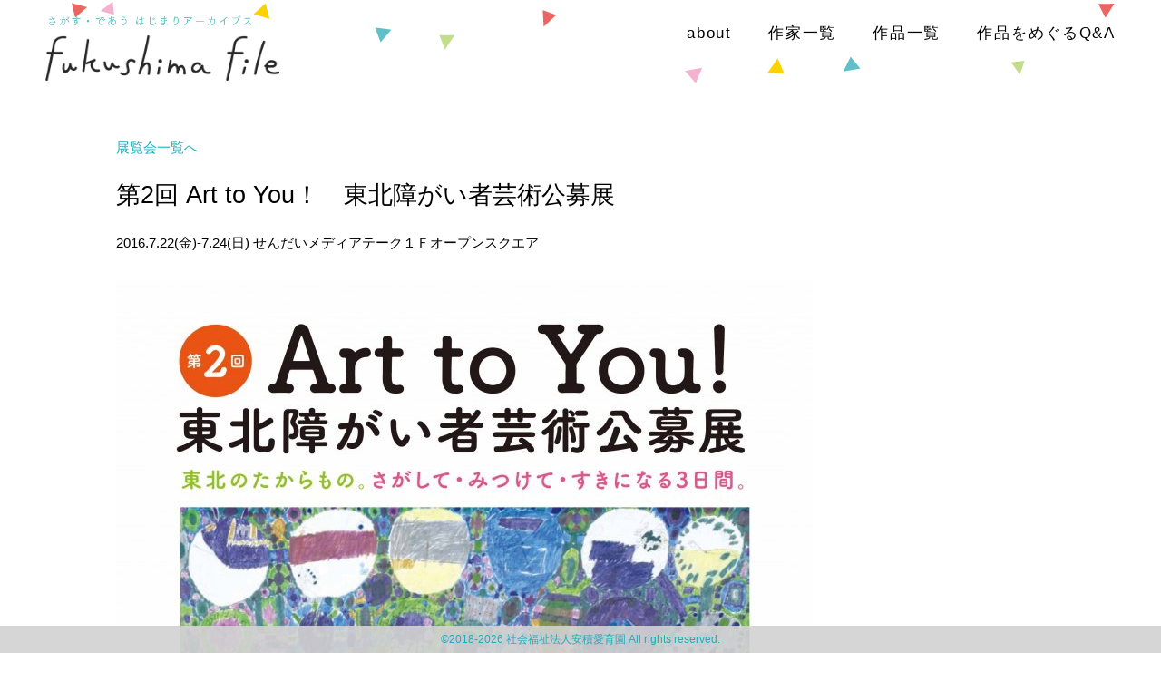

--- FILE ---
content_type: text/html; charset=UTF-8
request_url: https://fukushima.hajimari-archives.com/archives/exhibitions/art-to-you2016
body_size: 6285
content:
<!DOCTYPE html>
<html lang="ja">
<head>
    <!-- Global site tag (gtag.js) - Google Analytics -->
    <script async src="https://www.googletagmanager.com/gtag/js?id=UA-439113-26"></script>
    <script>
      window.dataLayer = window.dataLayer || [];

      function gtag() {
        dataLayer.push(arguments);
      }

      gtag('js', new Date());
      gtag('config', 'UA-439113-26');
    </script>

    <meta charset="UTF-8"/>
    <meta name="viewport" content="width=device-width"/>

    <link rel="shortcut icon" href="/fksm_favicons/favicon.ico">
    <link rel="apple-touch-icon" sizes="57x57" href="/fksm_favicons/apple-icon-57x57.png">
    <link rel="apple-touch-icon" sizes="60x60" href="/fksm_favicons/apple-icon-60x60.png">
    <link rel="apple-touch-icon" sizes="72x72" href="/fksm_favicons/apple-icon-72x72.png">
    <link rel="apple-touch-icon" sizes="76x76" href="/fksm_favicons/apple-icon-76x76.png">
    <link rel="apple-touch-icon" sizes="114x114" href="/fksm_favicons/apple-icon-114x114.png">
    <link rel="apple-touch-icon" sizes="120x120" href="/fksm_favicons/apple-icon-120x120.png">
    <link rel="apple-touch-icon" sizes="144x144" href="/fksm_favicons/apple-icon-144x144.png">
    <link rel="apple-touch-icon" sizes="152x152" href="/fksm_favicons/apple-icon-152x152.png">
    <link rel="apple-touch-icon" sizes="180x180" href="/fksm_favicons/apple-icon-180x180.png">
    <link rel="icon" type="image/png" sizes="192x192" href="/fksm_favicons/android-icon-192x192.png">
    <link rel="icon" type="image/png" sizes="32x32" href="/fksm_favicons/favicon-32x32.png">
    <link rel="icon" type="image/png" sizes="96x96" href="/fksm_favicons/favicon-96x96.png">
    <link rel="icon" type="image/png" sizes="16x16" href="/fksm_favicons/favicon-16x16.png">
    <link rel="manifest" href="/fksm_favicons/manifest.json">
    <meta name="msapplication-TileColor" content="#ffffff">
    <meta name="msapplication-TileImage" content="/fksm_favicons/ms-icon-144x144.png">
    <meta name="theme-color" content="#ffffff">
    <meta name="keywords" content="fukushima file, fukushimafile, ふくしま, 福島, はじまりアーカイブス, archives, はじまりの美術館">
  <title>第2回 Art to You！　東北障がい者芸術公募展 &#8211; fukushima file &#8211; はじまりアーカイブス</title>
<meta name='robots' content='max-image-preview:large' />
<link rel="alternate" title="oEmbed (JSON)" type="application/json+oembed" href="https://fukushima.hajimari-archives.com/wp-json/oembed/1.0/embed?url=https%3A%2F%2Ffukushima.hajimari-archives.com%2Farchives%2Fexhibitions%2Fart-to-you2016" />
<link rel="alternate" title="oEmbed (XML)" type="text/xml+oembed" href="https://fukushima.hajimari-archives.com/wp-json/oembed/1.0/embed?url=https%3A%2F%2Ffukushima.hajimari-archives.com%2Farchives%2Fexhibitions%2Fart-to-you2016&#038;format=xml" />
<style id='wp-img-auto-sizes-contain-inline-css' type='text/css'>
img:is([sizes=auto i],[sizes^="auto," i]){contain-intrinsic-size:3000px 1500px}
/*# sourceURL=wp-img-auto-sizes-contain-inline-css */
</style>
<style id='wp-block-library-inline-css' type='text/css'>
:root{--wp-block-synced-color:#7a00df;--wp-block-synced-color--rgb:122,0,223;--wp-bound-block-color:var(--wp-block-synced-color);--wp-editor-canvas-background:#ddd;--wp-admin-theme-color:#007cba;--wp-admin-theme-color--rgb:0,124,186;--wp-admin-theme-color-darker-10:#006ba1;--wp-admin-theme-color-darker-10--rgb:0,107,160.5;--wp-admin-theme-color-darker-20:#005a87;--wp-admin-theme-color-darker-20--rgb:0,90,135;--wp-admin-border-width-focus:2px}@media (min-resolution:192dpi){:root{--wp-admin-border-width-focus:1.5px}}.wp-element-button{cursor:pointer}:root .has-very-light-gray-background-color{background-color:#eee}:root .has-very-dark-gray-background-color{background-color:#313131}:root .has-very-light-gray-color{color:#eee}:root .has-very-dark-gray-color{color:#313131}:root .has-vivid-green-cyan-to-vivid-cyan-blue-gradient-background{background:linear-gradient(135deg,#00d084,#0693e3)}:root .has-purple-crush-gradient-background{background:linear-gradient(135deg,#34e2e4,#4721fb 50%,#ab1dfe)}:root .has-hazy-dawn-gradient-background{background:linear-gradient(135deg,#faaca8,#dad0ec)}:root .has-subdued-olive-gradient-background{background:linear-gradient(135deg,#fafae1,#67a671)}:root .has-atomic-cream-gradient-background{background:linear-gradient(135deg,#fdd79a,#004a59)}:root .has-nightshade-gradient-background{background:linear-gradient(135deg,#330968,#31cdcf)}:root .has-midnight-gradient-background{background:linear-gradient(135deg,#020381,#2874fc)}:root{--wp--preset--font-size--normal:16px;--wp--preset--font-size--huge:42px}.has-regular-font-size{font-size:1em}.has-larger-font-size{font-size:2.625em}.has-normal-font-size{font-size:var(--wp--preset--font-size--normal)}.has-huge-font-size{font-size:var(--wp--preset--font-size--huge)}.has-text-align-center{text-align:center}.has-text-align-left{text-align:left}.has-text-align-right{text-align:right}.has-fit-text{white-space:nowrap!important}#end-resizable-editor-section{display:none}.aligncenter{clear:both}.items-justified-left{justify-content:flex-start}.items-justified-center{justify-content:center}.items-justified-right{justify-content:flex-end}.items-justified-space-between{justify-content:space-between}.screen-reader-text{border:0;clip-path:inset(50%);height:1px;margin:-1px;overflow:hidden;padding:0;position:absolute;width:1px;word-wrap:normal!important}.screen-reader-text:focus{background-color:#ddd;clip-path:none;color:#444;display:block;font-size:1em;height:auto;left:5px;line-height:normal;padding:15px 23px 14px;text-decoration:none;top:5px;width:auto;z-index:100000}html :where(.has-border-color){border-style:solid}html :where([style*=border-top-color]){border-top-style:solid}html :where([style*=border-right-color]){border-right-style:solid}html :where([style*=border-bottom-color]){border-bottom-style:solid}html :where([style*=border-left-color]){border-left-style:solid}html :where([style*=border-width]){border-style:solid}html :where([style*=border-top-width]){border-top-style:solid}html :where([style*=border-right-width]){border-right-style:solid}html :where([style*=border-bottom-width]){border-bottom-style:solid}html :where([style*=border-left-width]){border-left-style:solid}html :where(img[class*=wp-image-]){height:auto;max-width:100%}:where(figure){margin:0 0 1em}html :where(.is-position-sticky){--wp-admin--admin-bar--position-offset:var(--wp-admin--admin-bar--height,0px)}@media screen and (max-width:600px){html :where(.is-position-sticky){--wp-admin--admin-bar--position-offset:0px}}

/*# sourceURL=wp-block-library-inline-css */
</style><style id='global-styles-inline-css' type='text/css'>
:root{--wp--preset--aspect-ratio--square: 1;--wp--preset--aspect-ratio--4-3: 4/3;--wp--preset--aspect-ratio--3-4: 3/4;--wp--preset--aspect-ratio--3-2: 3/2;--wp--preset--aspect-ratio--2-3: 2/3;--wp--preset--aspect-ratio--16-9: 16/9;--wp--preset--aspect-ratio--9-16: 9/16;--wp--preset--color--black: #000000;--wp--preset--color--cyan-bluish-gray: #abb8c3;--wp--preset--color--white: #ffffff;--wp--preset--color--pale-pink: #f78da7;--wp--preset--color--vivid-red: #cf2e2e;--wp--preset--color--luminous-vivid-orange: #ff6900;--wp--preset--color--luminous-vivid-amber: #fcb900;--wp--preset--color--light-green-cyan: #7bdcb5;--wp--preset--color--vivid-green-cyan: #00d084;--wp--preset--color--pale-cyan-blue: #8ed1fc;--wp--preset--color--vivid-cyan-blue: #0693e3;--wp--preset--color--vivid-purple: #9b51e0;--wp--preset--gradient--vivid-cyan-blue-to-vivid-purple: linear-gradient(135deg,rgb(6,147,227) 0%,rgb(155,81,224) 100%);--wp--preset--gradient--light-green-cyan-to-vivid-green-cyan: linear-gradient(135deg,rgb(122,220,180) 0%,rgb(0,208,130) 100%);--wp--preset--gradient--luminous-vivid-amber-to-luminous-vivid-orange: linear-gradient(135deg,rgb(252,185,0) 0%,rgb(255,105,0) 100%);--wp--preset--gradient--luminous-vivid-orange-to-vivid-red: linear-gradient(135deg,rgb(255,105,0) 0%,rgb(207,46,46) 100%);--wp--preset--gradient--very-light-gray-to-cyan-bluish-gray: linear-gradient(135deg,rgb(238,238,238) 0%,rgb(169,184,195) 100%);--wp--preset--gradient--cool-to-warm-spectrum: linear-gradient(135deg,rgb(74,234,220) 0%,rgb(151,120,209) 20%,rgb(207,42,186) 40%,rgb(238,44,130) 60%,rgb(251,105,98) 80%,rgb(254,248,76) 100%);--wp--preset--gradient--blush-light-purple: linear-gradient(135deg,rgb(255,206,236) 0%,rgb(152,150,240) 100%);--wp--preset--gradient--blush-bordeaux: linear-gradient(135deg,rgb(254,205,165) 0%,rgb(254,45,45) 50%,rgb(107,0,62) 100%);--wp--preset--gradient--luminous-dusk: linear-gradient(135deg,rgb(255,203,112) 0%,rgb(199,81,192) 50%,rgb(65,88,208) 100%);--wp--preset--gradient--pale-ocean: linear-gradient(135deg,rgb(255,245,203) 0%,rgb(182,227,212) 50%,rgb(51,167,181) 100%);--wp--preset--gradient--electric-grass: linear-gradient(135deg,rgb(202,248,128) 0%,rgb(113,206,126) 100%);--wp--preset--gradient--midnight: linear-gradient(135deg,rgb(2,3,129) 0%,rgb(40,116,252) 100%);--wp--preset--font-size--small: 13px;--wp--preset--font-size--medium: 20px;--wp--preset--font-size--large: 36px;--wp--preset--font-size--x-large: 42px;--wp--preset--spacing--20: 0.44rem;--wp--preset--spacing--30: 0.67rem;--wp--preset--spacing--40: 1rem;--wp--preset--spacing--50: 1.5rem;--wp--preset--spacing--60: 2.25rem;--wp--preset--spacing--70: 3.38rem;--wp--preset--spacing--80: 5.06rem;--wp--preset--shadow--natural: 6px 6px 9px rgba(0, 0, 0, 0.2);--wp--preset--shadow--deep: 12px 12px 50px rgba(0, 0, 0, 0.4);--wp--preset--shadow--sharp: 6px 6px 0px rgba(0, 0, 0, 0.2);--wp--preset--shadow--outlined: 6px 6px 0px -3px rgb(255, 255, 255), 6px 6px rgb(0, 0, 0);--wp--preset--shadow--crisp: 6px 6px 0px rgb(0, 0, 0);}:where(.is-layout-flex){gap: 0.5em;}:where(.is-layout-grid){gap: 0.5em;}body .is-layout-flex{display: flex;}.is-layout-flex{flex-wrap: wrap;align-items: center;}.is-layout-flex > :is(*, div){margin: 0;}body .is-layout-grid{display: grid;}.is-layout-grid > :is(*, div){margin: 0;}:where(.wp-block-columns.is-layout-flex){gap: 2em;}:where(.wp-block-columns.is-layout-grid){gap: 2em;}:where(.wp-block-post-template.is-layout-flex){gap: 1.25em;}:where(.wp-block-post-template.is-layout-grid){gap: 1.25em;}.has-black-color{color: var(--wp--preset--color--black) !important;}.has-cyan-bluish-gray-color{color: var(--wp--preset--color--cyan-bluish-gray) !important;}.has-white-color{color: var(--wp--preset--color--white) !important;}.has-pale-pink-color{color: var(--wp--preset--color--pale-pink) !important;}.has-vivid-red-color{color: var(--wp--preset--color--vivid-red) !important;}.has-luminous-vivid-orange-color{color: var(--wp--preset--color--luminous-vivid-orange) !important;}.has-luminous-vivid-amber-color{color: var(--wp--preset--color--luminous-vivid-amber) !important;}.has-light-green-cyan-color{color: var(--wp--preset--color--light-green-cyan) !important;}.has-vivid-green-cyan-color{color: var(--wp--preset--color--vivid-green-cyan) !important;}.has-pale-cyan-blue-color{color: var(--wp--preset--color--pale-cyan-blue) !important;}.has-vivid-cyan-blue-color{color: var(--wp--preset--color--vivid-cyan-blue) !important;}.has-vivid-purple-color{color: var(--wp--preset--color--vivid-purple) !important;}.has-black-background-color{background-color: var(--wp--preset--color--black) !important;}.has-cyan-bluish-gray-background-color{background-color: var(--wp--preset--color--cyan-bluish-gray) !important;}.has-white-background-color{background-color: var(--wp--preset--color--white) !important;}.has-pale-pink-background-color{background-color: var(--wp--preset--color--pale-pink) !important;}.has-vivid-red-background-color{background-color: var(--wp--preset--color--vivid-red) !important;}.has-luminous-vivid-orange-background-color{background-color: var(--wp--preset--color--luminous-vivid-orange) !important;}.has-luminous-vivid-amber-background-color{background-color: var(--wp--preset--color--luminous-vivid-amber) !important;}.has-light-green-cyan-background-color{background-color: var(--wp--preset--color--light-green-cyan) !important;}.has-vivid-green-cyan-background-color{background-color: var(--wp--preset--color--vivid-green-cyan) !important;}.has-pale-cyan-blue-background-color{background-color: var(--wp--preset--color--pale-cyan-blue) !important;}.has-vivid-cyan-blue-background-color{background-color: var(--wp--preset--color--vivid-cyan-blue) !important;}.has-vivid-purple-background-color{background-color: var(--wp--preset--color--vivid-purple) !important;}.has-black-border-color{border-color: var(--wp--preset--color--black) !important;}.has-cyan-bluish-gray-border-color{border-color: var(--wp--preset--color--cyan-bluish-gray) !important;}.has-white-border-color{border-color: var(--wp--preset--color--white) !important;}.has-pale-pink-border-color{border-color: var(--wp--preset--color--pale-pink) !important;}.has-vivid-red-border-color{border-color: var(--wp--preset--color--vivid-red) !important;}.has-luminous-vivid-orange-border-color{border-color: var(--wp--preset--color--luminous-vivid-orange) !important;}.has-luminous-vivid-amber-border-color{border-color: var(--wp--preset--color--luminous-vivid-amber) !important;}.has-light-green-cyan-border-color{border-color: var(--wp--preset--color--light-green-cyan) !important;}.has-vivid-green-cyan-border-color{border-color: var(--wp--preset--color--vivid-green-cyan) !important;}.has-pale-cyan-blue-border-color{border-color: var(--wp--preset--color--pale-cyan-blue) !important;}.has-vivid-cyan-blue-border-color{border-color: var(--wp--preset--color--vivid-cyan-blue) !important;}.has-vivid-purple-border-color{border-color: var(--wp--preset--color--vivid-purple) !important;}.has-vivid-cyan-blue-to-vivid-purple-gradient-background{background: var(--wp--preset--gradient--vivid-cyan-blue-to-vivid-purple) !important;}.has-light-green-cyan-to-vivid-green-cyan-gradient-background{background: var(--wp--preset--gradient--light-green-cyan-to-vivid-green-cyan) !important;}.has-luminous-vivid-amber-to-luminous-vivid-orange-gradient-background{background: var(--wp--preset--gradient--luminous-vivid-amber-to-luminous-vivid-orange) !important;}.has-luminous-vivid-orange-to-vivid-red-gradient-background{background: var(--wp--preset--gradient--luminous-vivid-orange-to-vivid-red) !important;}.has-very-light-gray-to-cyan-bluish-gray-gradient-background{background: var(--wp--preset--gradient--very-light-gray-to-cyan-bluish-gray) !important;}.has-cool-to-warm-spectrum-gradient-background{background: var(--wp--preset--gradient--cool-to-warm-spectrum) !important;}.has-blush-light-purple-gradient-background{background: var(--wp--preset--gradient--blush-light-purple) !important;}.has-blush-bordeaux-gradient-background{background: var(--wp--preset--gradient--blush-bordeaux) !important;}.has-luminous-dusk-gradient-background{background: var(--wp--preset--gradient--luminous-dusk) !important;}.has-pale-ocean-gradient-background{background: var(--wp--preset--gradient--pale-ocean) !important;}.has-electric-grass-gradient-background{background: var(--wp--preset--gradient--electric-grass) !important;}.has-midnight-gradient-background{background: var(--wp--preset--gradient--midnight) !important;}.has-small-font-size{font-size: var(--wp--preset--font-size--small) !important;}.has-medium-font-size{font-size: var(--wp--preset--font-size--medium) !important;}.has-large-font-size{font-size: var(--wp--preset--font-size--large) !important;}.has-x-large-font-size{font-size: var(--wp--preset--font-size--x-large) !important;}
/*# sourceURL=global-styles-inline-css */
</style>

<style id='classic-theme-styles-inline-css' type='text/css'>
/*! This file is auto-generated */
.wp-block-button__link{color:#fff;background-color:#32373c;border-radius:9999px;box-shadow:none;text-decoration:none;padding:calc(.667em + 2px) calc(1.333em + 2px);font-size:1.125em}.wp-block-file__button{background:#32373c;color:#fff;text-decoration:none}
/*# sourceURL=/wp-includes/css/classic-themes.min.css */
</style>
<link rel='stylesheet' id='fksm-normalize-pure-css' href='https://fukushima.hajimari-archives.com/wp-content/themes/hajimari_archives/css/pure-min.css?ver=6.9' type='text/css' media='all' />
<link rel='stylesheet' id='fksm-style-css' href='https://fukushima.hajimari-archives.com/wp-content/themes/hajimari_archives/style-f.min.css?ver=1568082166' type='text/css' media='all' />
<script type="text/javascript" src="https://fukushima.hajimari-archives.com/wp-content/themes/hajimari_archives/js/jquery-3.2.1.min.js?ver=3.2.1" id="jquery-js"></script>
<script type="text/javascript" src="https://fukushima.hajimari-archives.com/wp-content/themes/hajimari_archives/js/easing.min.js?ver=1.4.1" id="jquery-easing-js"></script>
<script type="text/javascript" src="https://fukushima.hajimari-archives.com/wp-content/themes/hajimari_archives/js/imagesloaded-4.1.4/imagesloaded.pkgd.min.js?ver=4.1.4" id="hjmr-imagesloaded-js-js"></script>
<script type="text/javascript" id="common_pubfksm-js-extra">
/* <![CDATA[ */
var FKSM_CONST = {"AJAX_URL":"https://fukushima.hajimari-archives.com/wp-admin/admin-ajax.php","FKSM_WEBSITE":"https://fukushima.hajimari-archives.com/","FKSM_BASE_URL":"https://fukushima.hajimari-archives.com/wp-content/themes/hajimari_archives"};
//# sourceURL=common_pubfksm-js-extra
/* ]]> */
</script>
<script type="text/javascript" src="https://fukushima.hajimari-archives.com/wp-content/themes/hajimari_archives/js/common_pubfksm.min.js?ver=1568082097" id="common_pubfksm-js"></script>
<link rel="https://api.w.org/" href="https://fukushima.hajimari-archives.com/wp-json/" /><link rel="canonical" href="https://fukushima.hajimari-archives.com/archives/exhibitions/art-to-you2016" />
<script type="text/javascript">
	window._se_plugin_version = '8.1.9';
</script>
<meta name="description" content="" />
<meta property="og:title" content="第2回 Art to You！　東北障がい者芸術公募展" />
<meta property="og:description" content="" />
<meta property="og:type" content="article" />
<meta property="og:url" content="https://fukushima.hajimari-archives.com/archives/exhibitions/art-to-you2016" />
<meta property="og:image" content="https://fukushima.hajimari-archives.com/wp-content/themes/hajimari_archives/assets_f/ogp_default.png" />
<meta property="og:site_name" content="fukushima file &#8211; はじまりアーカイブス" />
<meta name="twitter:card" content="summary_large_image" />
<meta property="og:locale" content="ja_JP" />
</head>

<body class="wp-singular exhibitions-template-default single single-exhibitions postid-3989 wp-theme-hajimari_archives public">

<header>
  <div id="title_logo_area">
  <canvas id="header_canvas"></canvas>
  <h1><span></span><a href="https://fukushima.hajimari-archives.com/">fukushima file &#8211; はじまりアーカイブス &#8211; 福島県内で、なんだかきになる表現をしている障がいのある方や、その方たちがしている表現や作品を記録・保存し、公開しているデジタルアーカイブサイト。fukushimafile</a>
  </h1>
  <p id="menu_icon" class="hidden close"><span class="open"></span><span class="close"></span></p>
</div>

<ul id="header_menu">
  <li class="about"><span></span><a href="https://fukushima.hajimari-archives.com/about/">about</a></li>
  <li class="artists"><span></span><a href="https://fukushima.hajimari-archives.com/#artists_list_anc">作家一覧</a></li>
  <li class="works"><span></span><a href="https://fukushima.hajimari-archives.com/archives/works/">作品一覧</a></li>
  <li class="hints"><span></span><a href="https://fukushima.hajimari-archives.com/archives-hints">作品をめぐるQ&A</a></li>
</ul>
</header>

<div id="fksm-content" class="site-content">
  <p class="backward_link_btn"><a href="/archives/exhibitions">展覧会一覧へ</a></p>

  <h2>第2回 Art to You！　東北障がい者芸術公募展</h2>
  <p class="term_venue"><span>2016.7.22(金)-7.24(日)</span> せんだいメディアテーク１Ｆオープンスクエア</p>

  <div class="clearfix basics">
    <p class="thumb"><img src="https://fukushima.hajimari-archives.com/wp-content/uploads/2018/03/art-to-you2-768x1088.jpg" alt="flyer image"/></p>
    <div class="info">
              <h3>趣旨文</h3>
        <p class="hjmr_exhibition_outline">第2回Art to You！東北障がい者芸術公募展は、7月22日（金）～24日（日）の3日間、せんだいメディアテーク１Ｆオープンスクエアにおいて開催いたしました。<br />
3日間を通して3,225人の方々にご来場を賜り、東北各地から集まった作品をご覧いただきました。<br />
展示された作品は、出展申し込みをいただきました840点の作品の中から、第1次審査で5人の審査員により選考された入選作品145点です。<br />
<br />
また、その中から、第2次審査により入賞作品15点（大賞1点・優秀賞5点・企業賞9点）が選考され、7月23日（土）に表彰式が執り行われました。<br />
最終日の7月24日（日）には、一般入場者からのアンケートにより投票数が一番多かった作品に、オーディエンス賞　仙台市長賞が授与されました。<br />
公募展開催期間中には、村井宮城県知事、奥山仙台市長にご来場いただき、本公募展への力強いご後援のお言葉を賜りました。<br />
<br />
あらためて、出展して下さいました皆さま、ご来場いただきました皆さまに心より感謝申し上げますとともに、ご支援を賜りました皆さまに厚く御礼申し上げます。<br />
最後に、Art to You！東北障がい者芸術公募展は、来年も継続し開催いたします。皆さまのご参加・ご協力・ご支援を賜りますよう、衷心よりお願い申します。<br />
<br />
一般社団法人　東北障がい者芸術支援機構<br />
代表理事　　須佐　尚康</p>
      
      
              <h3>開催概要</h3>
        <p class="hjmr_exhibition_organizer">主催：一般社団法人 東北障がい者芸術支援機構</p>
      
              <h4>展覧会情報URL</h4>
        <p class="hjmr_exhibition_url"><a href="http://www.art2you.org/art2you/art2you-index.html">http://www.art2you.org/art2you/art2you-index.html</a></p>
          </div>
  </div>

  </div><!-- #content -->

<footer id="fksm-colophon" class="site-footer">
  <div class="wrap">
    <div class="wrap_inner">
      <p>©2018-2026 社会福祉法人安積愛育園 All rights reserved.</p>
    </div><!-- .wrap_inner -->
  </div><!-- .wrap -->
</footer><!-- #colophon -->

<script type="speculationrules">
{"prefetch":[{"source":"document","where":{"and":[{"href_matches":"/*"},{"not":{"href_matches":["/wp-*.php","/wp-admin/*","/wp-content/uploads/*","/wp-content/*","/wp-content/plugins/*","/wp-content/themes/hajimari_archives/*","/*\\?(.+)"]}},{"not":{"selector_matches":"a[rel~=\"nofollow\"]"}},{"not":{"selector_matches":".no-prefetch, .no-prefetch a"}}]},"eagerness":"conservative"}]}
</script>

</body>
</html>

<!--
Performance optimized by W3 Total Cache. Learn more: https://www.boldgrid.com/w3-total-cache/

オブジェクトキャッシュ 13/162 オブジェクトが disk を使用中
Page Caching using memcached 

Served from: fukushima.hajimari-archives.com @ 2026-02-03 17:43:49 by W3 Total Cache
-->

--- FILE ---
content_type: text/css
request_url: https://fukushima.hajimari-archives.com/wp-content/themes/hajimari_archives/style-f.min.css?ver=1568082166
body_size: 7612
content:
@charset "UTF-8";html{font-size:1.2rem}body{font-family:Helvetica,Arial,"游ゴシック Medium","游ゴシック体","Yu Gothic Medium",YuGothic,"ヒラギノ角ゴ ProN","Hiragino Kaku Gothic ProN","メイリオ",Meiryo,sans-serif;font-weight:normal;color:#000;background-color:#fff}body.fixed{position:fixed !important}html,body{width:100%;min-height:100%;overflow-x:hidden}p,dd,dt{line-height:1.7;text-align:justify;text-justify:inter-ideograph;font-size:.9rem}a{color:#1eadba;text-decoration:none}a:hover{text-decoration:underline}.link_thumb{cursor:pointer}hr{margin:3rem 0;border-top:1px solid #1eadba}h2{font-size:1.58rem;font-weight:normal}h3{font-size:1.32rem;font-weight:normal;color:#1eadba}div#title_logo_area{position:fixed;z-index:5000;top:0;left:0;right:0}div#title_logo_area h1{position:relative;display:inline-block;margin:1rem 4rem .5rem 3rem;width:15.45064378rem;height:3.975rem}body.home div#title_logo_area h1{width:18.02575107rem;height:4.475rem}div#title_logo_area h1 span{position:relative;display:block;width:13.28536585rem;height:.65rem;background-image:url('assets_f/title_logo_sub_838x41.png');background-size:contain;background-repeat:no-repeat;margin:0 0 .65rem .2rem}body.home div#title_logo_area h1 span{width:15.65440253rem;height:.76590752rem;margin:0 0 .76590752rem .2rem}div#title_logo_area h1 a{display:block;width:15.45064378rem;height:3rem;font-size:.1rem;text-indent:-154.50643777rem;background-image:url('assets_f/title_logo_1200x233.png');background-size:contain;background-repeat:no-repeat;filter:drop-shadow(0 0 .4rem #fff);cursor:pointer}body.home div#title_logo_area h1 a{width:18.02575107rem;height:3.5rem;text-indent:-180.25751073rem}#header_canvas{position:absolute;z-index:-1;top:0;left:0;right:0;bottom:0}ul#header_menu{position:fixed;z-index:5010;top:1.15rem;right:2.5rem;margin:0;padding:.6rem .5rem .4rem 0;list-style:none;text-align:right;background-color:rgba(255,255,255,0.9)}ul#header_menu li{display:inline-block;margin:0 0 0 1.2rem;font-size:1rem}ul#header_menu li a{color:#000;line-height:1;vertical-align:top;padding-bottom:.1rem;letter-spacing:.1rem;border-bottom:1px solid #fff}ul#header_menu li.cur a,ul#header_menu li.hover a,ul#header_menu li a:hover{color:#1eadba;text-decoration:none;border-bottom:1px solid #ccc}ul#header_menu li span{display:inline-block;width:.61rem;height:.9rem;margin-right:.3rem}ul#header_menu li.cur span,ul#header_menu li:hover span{background-repeat:no-repeat;background-size:contain;background-image:url('assets_f/menu_ar_122.svg');background-position:center}#fksm-content{position:relative;box-sizing:border-box;padding:8rem 0 4rem;width:80%;min-width:calc(1000px - 3rem * 2);margin:0 auto}#workview_bg{display:none;position:fixed;z-index:6000;top:0;right:0;bottom:0;left:0;overflow:auto}#workview_bg .container{position:relative;width:100%;height:100%;margin:0;padding:0;background-color:#fff}#workview_bg .loader_bg{position:fixed;top:0;left:0;right:0;bottom:0;display:flex;justify-content:center;align-items:center}#workview_bg .loader_bg.off{display:none}#workview_bg .loader_bg .loader{pointer-events:none;position:relative;width:4rem;height:4rem;border-radius:50%;border:1rem solid #ddd;border-right-color:transparent;-webkit-animation:spin 1s infinite linear;-moz-animation:spin 1s infinite linear;-ms-animation:spin 1s infinite linear}@-webkit-keyframes spin{0{-webkit-transform:rotate(0);opacity:1}50%{-webkit-transform:rotate(180deg);opacity:1}100%{-webkit-transform:rotate(360deg);opacity:1}}@-moz-keyframes spin{0{-moz-transform:rotate(0);opacity:1}50%{-moz-transform:rotate(180deg);opacity:1}100%{-moz-transform:rotate(360deg);opacity:1}}@-ms-keyframes spin{0{-ms-transform:rotate(0);opacity:1}50%{-ms-transform:rotate(180deg);opacity:1}100%{-ms-transform:rotate(360deg);opacity:1}}#workview_bg header{display:-webkit-flex;display:flex;-webkit-justify-content:space-between;justify-content:space-between;border-bottom:1px solid #aaa;box-sizing:border-box;height:3.75rem}#workview_bg header div{padding:1rem 1rem 0}#workview_bg header div.left.off{-moz-opacity:0;-khtml-opacity:0;-webkit-opacity:0;opacity:0;-ms-filter:alpha(opacity=0);filter:alpha(opacity=0)}#workview_bg header span{color:#9f9fa0;vertical-align:middle;background-size:contain;display:inline-block;font-size:.8rem}#workview_bg header span:hover{filter:saturate(0)}#workview_bg header span.prev{background-image:url('assets_f/wv_left.svg');width:1.55rem;height:1.68rem;cursor:pointer}#workview_bg header span.next{background-image:url('assets_f/wv_right.svg');width:1.55rem;height:1.68rem;cursor:pointer}#workview_bg header span.close{background-image:url('assets_f/wv_close.svg');width:1.52rem;height:1.52rem;cursor:pointer}#workview_bg div.series_works_container{box-sizing:border-box;margin:0;padding:0;width:calc(100vw - 22rem);height:calc(100vh - 3.75rem);position:absolute;right:0;bottom:0;overflow:auto}#workview_bg ul.series_works{list-style:none;box-sizing:border-box;margin:2rem 0;padding:0 3rem 0 4.4rem;width:100%;position:relative;column-count:4;column-gap:0}#workview_bg ul.series_works li{box-sizing:border-box;position:relative;padding:0 1.4rem 1.4rem 0;margin:0;-webkit-column-break-inside:avoid;page-break-inside:avoid;break-inside:avoid}#workview_bg ul.series_works li img{max-width:100%;cursor:pointer;margin:0 auto;display:block;-webkit-border-radius:.8125rem;-moz-border-radius:.8125rem;border-radius:.8125rem;-webkit-box-shadow:.3rem .3rem .8rem rgba(0,0,0,0.2);-moz-box-shadow:.3rem .3rem .8rem rgba(0,0,0,0.2);box-shadow:.3rem .3rem .8rem rgba(0,0,0,0.2)}#workview_bg ul.slick_slider{box-sizing:border-box;margin:0;padding:1rem 3rem 2rem;width:calc(100vw - 22rem);height:calc(100vh - 3.75rem);position:absolute;right:0;bottom:0}#workview_bg ul.slick_slider .slick-prev{left:.4rem;background-image:url('assets_f/wv_slick_prev.svg');background-size:contain;background-repeat:no-repeat;background-position:left center}#workview_bg ul.slick_slider .slick-next{right:.4rem;background-image:url('assets_f/wv_slick_next.svg');background-size:contain;background-repeat:no-repeat;background-position:right center}#workview_bg ul.slick_slider .slick-prev,#workview_bg ul.slick_slider .slick-next{width:3rem;height:3rem}#workview_bg ul.slick_slider .slick-prev:before,#workview_bg ul.slick_slider .slick-next:before{content:none;display:none}#workview_bg ul.slick_slider .slick-prev:hover,#workview_bg ul.slick_slider .slick-next:hover{filter:saturate(0)}#workview_bg ul.slick_slider .slick-dots{bottom:0;position:relative}#workview_bg ul.slick_slider li{margin:0;padding:0}#workview_bg ul.slick_slider li img{max-width:100%;max-height:100%;margin:0 auto;cursor:pointer}#workview_bg p.single_img{box-sizing:border-box;margin:0;padding:1rem;width:calc(100vw - 22rem);height:calc(100vh - 3.75rem);position:absolute;right:0;bottom:0}#workview_bg p.single_img img{object-fit:contain;object-position:center center;font-family:'object-fit: contain;';width:100%;height:100%}#workview_bg .wv_content_container{box-sizing:border-box;padding:1rem 1rem 3rem 2rem;width:22rem;height:calc(100vh - 4rem);position:absolute;left:0;bottom:0;overflow:auto}#workview_bg .wv_content_container div.work_info{margin:0;width:100%;position:relative}#workview_bg .wv_content_container div.work_info p.work_no{margin:0;font-size:1.0625rem}#workview_bg .wv_content_container div.work_info h2{font-size:1.5rem;font-weight:500;margin:.4rem 0 .2rem}#workview_bg .wv_content_container div.work_info p.subinfo{font-size:1rem;color:#7d7d7d;margin:0;line-height:1.2}#workview_bg .wv_content_container div.work_info h4{margin:1rem 0 .2rem}#workview_bg .wv_content_container div.work_info p.awards{margin:.2rem 0 0}#workview_bg .wv_content_container div.work_info h3.artist_title{font-size:1.5rem;margin:2rem 0 0;line-height:1;font-weight:normal}#workview_bg .wv_content_container div.work_info h3.artist_title a{color:#070722}#workview_bg .wv_content_container div.work_info p.title_alphabet_wv{font-size:.875rem;margin:0;font-weight:normal}#workview_bg .wv_content_container div.work_info p.title_alphabet_wv a{color:#070722}#workview_bg .wv_content_container div.work_info .artist_trans_img{max-width:60%;margin:1rem 0;position:relative}#workview_bg .wv_content_container div.work_info .artist_trans_img img{max-width:100%;height:auto}#workview_bg .wv_content_container div.work_info div.episode_container_wv{margin:1rem 0}#workview_bg .wv_content_container div.work_info p.episode_wv{background-color:#d9e983;border-radius:1rem;padding:1rem 2rem;margin:0}#other_image_screen{position:fixed;z-index:7000;top:0;right:0;bottom:0;left:0;background-color:rgba(0,0,0,0.9);margin:0;padding:0}#other_image_screen ul.slick_slider{box-sizing:border-box;margin:0;padding:0 6rem;width:100%;height:100%}#other_image_screen ul.slick_slider li{margin:0;padding:0}#other_image_screen ul.slick_slider li img{max-width:100%;max-height:100%;height:auto;width:auto;margin:0 auto;cursor:pointer}#other_image_screen #ois_close_btn{position:absolute;background-image:url('./assets/close_btn.svg');background-repeat:no-repeat;background-size:contain;height:3rem;width:3rem;top:1rem;right:1rem;margin:0;cursor:pointer;-moz-transition-duration:.2s;-webkit-transition-duration:.2s;-o-transition-duration:.2s;transition-duration:.2s}#other_image_screen #ois_close_btn:hover{-webkit-transform:scale(1.2);-moz-transform:scale(1.2);-o-transform:scale(1.2);-ms-transform:scale(1.2);transform:scale(1.2)}footer#fksm-colophon .wrap{position:fixed;z-index:5000;bottom:0;left:0;right:0;padding:.3rem 2rem .3rem;background-color:rgba(210,210,210,0.9)}footer#fksm-colophon p{margin:0;padding:0;text-align:center;color:#1eadba;font-size:.7rem;font-weight:normal}body.home #fksm-content{padding-top:4.5rem;width:auto;margin:0}body.home div#cover_video_wrapper{box-sizing:border-box;position:relative;width:calc(100vw - 3rem);height:calc(100vh - 4.5rem - 3.75rem * 2);margin:0 auto}body.home div#cover_video{position:absolute;top:0;right:0;bottom:0;left:0;-moz-opacity:0;-khtml-opacity:0;-webkit-opacity:0;opacity:0;-ms-filter:alpha(opacity=0);filter:alpha(opacity=0);overflow:hidden}body.home div#cover_video video#cv_player{position:absolute;top:1px;right:0;bottom:0;left:1px;object-fit:contain;object-position:center center;font-family:'object-fit: contain;'}body.home div#cover_video #ovr{position:absolute;top:-1px;right:-1px;bottom:-1px;left:-1px;background-image:url('assets_f/front_cover_v2.svg');background-repeat:no-repeat;background-size:contain;background-position:center center}body.home #ovr_parts{position:absolute;margin:0;padding:0}body.home #ovr_parts img{position:absolute;height:auto}body.home p#scroll_down_btn{position:absolute;margin:0;left:0;right:0;text-align:center}body.home p#scroll_down_btn span{cursor:pointer;display:inline-block;width:3.75rem;height:3.75rem;background-image:url('assets_f/icon_scroll_down.svg');background-position:center center;background-repeat:no-repeat;background-size:contain;-moz-transition-duration:.2s;-webkit-transition-duration:.2s;-o-transition-duration:.2s;transition-duration:.2s}body.home p#scroll_down_btn span:hover{-webkit-transform:scale(1.2);-moz-transform:scale(1.2);-o-transform:scale(1.2);-ms-transform:scale(1.2);transform:scale(1.2)}body.home p#scroll_down_btn span.animation-bounce{-webkit-animation:bounce 2s infinite ease;-moz-animation:bounce 2s infinite ease;-ms-animation:bounce 2s infinite ease}@-webkit-keyframes bounce{0{transform:translateY(0)}18%{transform:translateY(-40px)}36%{transform:translateY(0)}40%{transform:translateY(0)}50%{transform:translateY(-20px)}60%{transform:translateY(0)}}@-moz-keyframes bounce{0{transform:translateY(0)}18%{transform:translateY(-40px)}36%{transform:translateY(0)}40%{transform:translateY(0)}50%{transform:translateY(-20px)}60%{transform:translateY(0)}}@-ms-keyframes bounce{0{transform:translateY(0)}18%{transform:translateY(-40px)}36%{transform:translateY(0)}40%{transform:translateY(0)}50%{transform:translateY(-20px)}60%{transform:translateY(0)}}body.home #artists_list_anc{height:8rem;width:1%;position:absolute}body.home div#artists_list_container{margin:7.5rem 0 0;background-color:#fff;position:relative;min-height:calc(100vh - 4.5rem - 4rem)}body.home div#artists_list_container #header_filters,body.home div#artists_list_container .header_wrap_1,body.home div#artists_list_container .header_wrap_2{display:flex}body.home div#artists_list_container .header_wrap_1{margin:0 0 0 3rem}body.home div#artists_list_container #form_unit{margin:.4rem 1rem 0 0}body.home div#artists_list_container #ordering{display:inline-block;margin:0 1rem 0 0;position:relative;width:12.5rem;height:2.4rem;background-color:#4c4948;font-size:1rem;color:#fff;-webkit-border-radius:.2rem;-moz-border-radius:.2rem;border-radius:.2rem}body.home div#artists_list_container #ordering span.text{display:inline-block;margin:.4rem 0 0 .8rem}body.home div#artists_list_container #ordering span.down{position:absolute;display:inline-block;top:0;right:.2rem;width:2.4rem;height:2.4rem;border-left:4px solid #fff;background-image:url('./assets_f/filter_down.svg');background-size:.9166875rem .625rem;background-repeat:no-repeat;background-position:center center;cursor:pointer}body.home div#artists_list_container #search_form_container{display:inline-block;margin:0;position:relative}body.home div#artists_list_container #search_form_container input#search_form{background-color:#4c4948;margin:0;padding:0 0 0 1rem;border:0;outline:0;position:relative;width:12.5rem;height:2.4rem;-webkit-border-radius:.2rem;-moz-border-radius:.2rem;border-radius:.2rem;font-size:1rem;color:#fff}body.home div#artists_list_container #search_form_container input#search_form::placeholder{color:#fff}body.home div#artists_list_container #search_form_container span#search{position:absolute;display:inline-block;top:0;right:0;width:2.4rem;height:2.4rem;background-image:url('./assets_f/search.svg');background-size:1.229375rem 1.215rem;background-repeat:no-repeat;background-position:center center;cursor:pointer;border-left:4px solid #fff}body.home div#artists_list_container #area_filter{list-style:none;margin:.6rem 0 0 1rem;padding:0}body.home div#artists_list_container #area_filter li{display:inline-block;margin:0 .5rem 0 0;cursor:pointer;filter:grayscale(1);-moz-transition-duration:.2s;-webkit-transition-duration:.2s;-o-transition-duration:.2s;transition-duration:.2s}body.home div#artists_list_container #area_filter li span{display:inline-block;margin:0;vertical-align:middle;width:2.54304636rem;height:2rem;background-size:cover;background-repeat:no-repeat;background-position:center bottom}body.home div#artists_list_container #area_filter li:hover,body.home div#artists_list_container #area_filter li.on{filter:grayscale(0)}body.home div#artists_list_container #clear_btn{margin:.6rem 0 0 1rem;overflow:hidden;width:4.36992293rem;height:2rem;background-image:url('./assets_f/btn_clear_filter.svg');background-size:contain;background-repeat:no-repeat;cursor:pointer;text-indent:-4.36992293rem;filter:grayscale(1);-moz-transition-duration:.2s;-webkit-transition-duration:.2s;-o-transition-duration:.2s;transition-duration:.2s}body.home div#artists_list_container #clear_btn.active{filter:grayscale(0)}body.home div#artists_list_container #clear_btn:hover{filter:grayscale(1)}body.home div#artists_list_container #ordering_box{display:none;position:absolute;top:3.2rem;margin:0;padding:0;width:12.5rem;border:4px solid #4c4948;-webkit-border-radius:.2rem;-moz-border-radius:.2rem;border-radius:.2rem;background-color:#fff;z-index:1001;box-sizing:border-box;list-style:none;max-width:calc(100vw - 3rem)}body.home div#artists_list_container #ordering_box.open{display:block}body.home div#artists_list_container #ordering_box li{font-size:.875rem;margin:0;padding:.6rem .8rem;cursor:pointer}body.home div#artists_list_container #ordering_box li:hover{color:#fff;background-color:#1eadba}body.home ul#artists_list{list-style:none;margin:2rem 2.5rem 2rem 2.5rem;padding:0;width:calc(100vw - -1rem - 3rem * 2);position:relative;display:grid;grid-template-columns:repeat(6,1fr)}body.home ul#artists_list li{box-sizing:border-box;position:relative;padding:.5rem;margin:0;cursor:pointer}body.home ul#artists_list li a{color:#282828}body.home ul#artists_list li a:hover{text-decoration:none}body.home ul#artists_list li div.img_wrapper{position:relative;width:100%;margin:0 0 .3rem}body.home ul#artists_list li div.img_wrapper:before{content:"";display:block;padding-top:75%}body.home ul#artists_list li div.img_wrapper p.img{position:absolute;margin:0;padding:0;top:0;left:0;bottom:0;right:0;background-position:center;background-size:cover;background-repeat:no-repeat;-webkit-border-radius:.2rem;-moz-border-radius:.2rem;border-radius:.2rem}body.home ul#artists_list li div.img_wrapper p.img:not(.img_0){display:none}body.home ul#artists_list li h2{font-size:1.21rem;display:inline-block;margin:0 .5rem 0 0}body.home ul#artists_list li p.alpha{color:#1eadba;font-size:.7rem;display:inline-block;margin:0}body.home ul#artists_list li p.tags{margin:.3rem 0 0;font-size:.6rem;color:#fff}body.home ul#artists_list li p.tags span{display:inline-block;padding:.1rem .3rem;margin:0 .3rem .3rem 0;background-color:#b5b5b6;-webkit-border-radius:.3rem;-moz-border-radius:.3rem;border-radius:.3rem}body.home ul#artists_list li.off{display:none}body.home #noartists{display:none;min-height:100vh}body.home #noartists p{margin:3rem 0;text-align:center;font-size:2rem;color:#aaa}body.home #noartists.on{display:block}body.post-type-archive-works #fksm-content{width:auto;margin:0 3rem}body.post-type-archive-works div#workslist{width:100%;background-color:#fff;position:relative;z-index:1000;min-height:calc(100vh - 3rem - .65rem);box-sizing:border-box}body.post-type-archive-works div#workslist #header_filters,body.post-type-archive-works div#workslist .header_wrap_1,body.post-type-archive-works div#workslist .header_wrap_2{display:flex}body.post-type-archive-works div#workslist #artist_filter{margin:.9rem auto 0 0}body.post-type-archive-works div#workslist #artist_filter p{margin:0;font-size:1.58rem;padding:0 0 0 2.37rem;background-repeat:no-repeat;background-size:contain;background-position:left center;background-image:url('./assets_f/btn_toggle_filter.svg');line-height:1;cursor:pointer}body.post-type-archive-works div#workslist #artist_filter p:hover{filter:grayscale(1)}body.post-type-archive-works div#workslist #form_unit{margin:.4rem 1rem 0 0}body.post-type-archive-works div#workslist #check_filter{display:inline-block;margin:0 1rem 0 0;position:relative;width:12.5rem;height:2.4rem;background-color:#4c4948;font-size:1rem;color:#fff;-webkit-border-radius:.2rem;-moz-border-radius:.2rem;border-radius:.2rem}body.post-type-archive-works div#workslist #check_filter span.text{display:inline-block;margin:.4rem 0 0 .8rem}body.post-type-archive-works div#workslist #check_filter span.down{position:absolute;display:inline-block;top:0;right:.2rem;width:2.4rem;height:2.4rem;border-left:4px solid #fff;background-image:url('./assets_f/filter_down.svg');background-size:.9166875rem .625rem;background-repeat:no-repeat;background-position:center center;cursor:pointer}body.post-type-archive-works div#workslist #search_form_container{display:inline-block;margin:0;position:relative}body.post-type-archive-works div#workslist #search_form_container input#search_form{background-color:#4c4948;margin:0;padding:0 0 0 1rem;border:0;outline:0;position:relative;width:12.5rem;height:2.4rem;-webkit-border-radius:.2rem;-moz-border-radius:.2rem;border-radius:.2rem;font-size:1rem;color:#fff}body.post-type-archive-works div#workslist #search_form_container input#search_form::placeholder{color:#fff}body.post-type-archive-works div#workslist #search_form_container span#search{position:absolute;display:inline-block;top:0;right:0;width:2.4rem;height:2.4rem;background-image:url('./assets_f/search.svg');background-size:1.229375rem 1.215rem;background-repeat:no-repeat;background-position:center center;cursor:pointer;border-left:4px solid #fff}body.post-type-archive-works div#workslist #color_filter{list-style:none;margin:0;padding:0;height:2.36695rem}body.post-type-archive-works div#workslist #color_filter li{position:relative;display:inline-block;margin-right:.096rem}body.post-type-archive-works div#workslist #color_filter li span.cover{position:absolute;width:100%;height:.68695rem;background-color:#fff}body.post-type-archive-works div#workslist #color_filter li span.icon{display:inline-block;margin:0;vertical-align:middle;width:1.825rem;height:2.36695rem;background-size:contain;background-repeat:no-repeat;background-position:center;cursor:pointer}body.post-type-archive-works div#workslist #color_filter li:hover span.cover,body.post-type-archive-works div#workslist #color_filter li.on span.cover{display:none}body.post-type-archive-works div#workslist #clear_btn{margin:.6rem 0 0 1rem;overflow:hidden;width:4.36992293rem;height:2rem;background-image:url('./assets_f/btn_clear_filter.svg');background-size:contain;background-repeat:no-repeat;cursor:pointer;text-indent:-4.36992293rem;filter:grayscale(1);-moz-transition-duration:.2s;-webkit-transition-duration:.2s;-o-transition-duration:.2s;transition-duration:.2s}body.post-type-archive-works div#workslist #clear_btn.active{filter:grayscale(0)}body.post-type-archive-works div#workslist #clear_btn:hover{filter:grayscale(1)}body.post-type-archive-works div#workslist #check_filter_box,body.post-type-archive-works div#workslist #check_filter_box_artists{display:none;position:absolute;top:4rem;border:4px solid #4c4948;-webkit-border-radius:.3rem;-moz-border-radius:.3rem;border-radius:.3rem;background-color:#fff;z-index:1001;padding:1rem;box-sizing:border-box;max-width:calc(100vw - 3rem)}body.post-type-archive-works div#workslist #check_filter_box.open,body.post-type-archive-works div#workslist #check_filter_box_artists.open{display:block}body.post-type-archive-works div#workslist #check_filter_box h3,body.post-type-archive-works div#workslist #check_filter_box_artists h3{font-weight:normal;color:#1eadba;margin:0 0 .5rem}body.post-type-archive-works div#workslist #check_filter_box ul,body.post-type-archive-works div#workslist #check_filter_box_artists ul{list-style:none;margin:.4rem 0 1.2rem 1.6rem;padding:0}body.post-type-archive-works div#workslist #check_filter_box ul li,body.post-type-archive-works div#workslist #check_filter_box_artists ul li{font-size:.875rem;display:inline-block;margin:0 1rem .2rem 0}body.post-type-archive-works div#workslist ul.works_list{list-style:none;margin:2rem -1rem 2rem -1rem;padding:0;width:calc(100vw - -2rem - 3rem * 2);position:relative}body.post-type-archive-works div#workslist ul.works_list li{box-sizing:border-box;position:relative;padding:1rem;width:calc((100vw - -2rem - 3rem * 2) / 6);margin:0}body.post-type-archive-works div#workslist ul.works_list li img{max-width:100%;cursor:pointer;margin:0 auto;display:block;-webkit-border-radius:.2rem;-moz-border-radius:.2rem;border-radius:.2rem;box-shadow:0 0 1rem -0.2rem #ccc}body.post-type-archive-works div#workslist ul.works_list li.off{display:none}body.post-type-archive-works div#workslist ul.works_list li.grid-sizer{width:calc((100vw - -2rem - 3rem * 2) / 6)}body.post-type-archive-works div#workslist #noworks{display:none;min-height:100vh}body.post-type-archive-works div#workslist #noworks p{margin:3rem 0;text-align:center;font-size:2rem;color:#aaa}body.post-type-archive-works div#workslist #noworks.on{display:block}body.post-type-archive-works div#workslist .front_loader_bg{position:fixed;top:0;left:0;right:0;bottom:0;display:flex;justify-content:center;align-items:center}body.post-type-archive-works div#workslist .front_loader_bg.off{display:none}body.post-type-archive-works div#workslist .front_loader_bg .loader{pointer-events:none;position:relative;width:4rem;height:4rem;border-radius:50%;border:1rem solid #ddd;border-right-color:transparent;-webkit-animation:spin 1s infinite linear;-moz-animation:spin 1s infinite linear;-ms-animation:spin 1s infinite linear}@-webkit-keyframes spin{0{-webkit-transform:rotate(0);opacity:1}50%{-webkit-transform:rotate(180deg);opacity:1}100%{-webkit-transform:rotate(360deg);opacity:1}}@-moz-keyframes spin{0{-moz-transform:rotate(0);opacity:1}50%{-moz-transform:rotate(180deg);opacity:1}100%{-moz-transform:rotate(360deg);opacity:1}}@-ms-keyframes spin{0{-ms-transform:rotate(0);opacity:1}50%{-ms-transform:rotate(180deg);opacity:1}100%{-ms-transform:rotate(360deg);opacity:1}}body.page.page-id-2 #fksm-content{width:80%;max-width:1152px}body.page.page-id-2 h2.page_h2{display:none}body.page.page-id-2 ul.cover_images{list-style:none;padding:0;margin:1rem -1.5rem 1rem 0;display:flex;justify-content:space-between}body.page.page-id-2 ul.cover_images li{flex:1;flex-grow:1;padding:0 1.5rem 0 0;position:relative}body.page.page-id-2 ul.cover_images li img{width:100%;height:auto}body.page.page-id-2 img{max-width:100%;height:auto}body.page.page-id-2 img.halfleft{max-width:40%;margin:0 3rem 1rem 0}body.page.page-id-2 section#howto_use ul{position:relative;list-style:none;display:flex;margin:0 -2rem 0 0;padding:0;justify-content:space-between}body.page.page-id-2 section#howto_use ul li{flex:1;flex-grow:1;padding:0 2rem 0 0}body.page.page-id-2 section#howto_use ul li h3{margin:0 0 1rem}body.page.page-id-2 section#dowhat h3{margin:2rem 0 1rem}body.page.page-id-2 section#dowhat ul{padding:0 0 0 1.6rem}body.page.page-id-2 section#dowhat ul li{font-size:.9rem;margin:0 0 .4rem}body.page.page-id-2 section#about_links ul{margin:2rem 0 0;list-style:none;padding:0}body.page.page-id-2 section#about_links ul li{margin:0 0 2rem}body.page.page-id-2 section#about_links ul li h3{color:#282828;margin:0 0 .5rem}body.page.page-id-2 section#about_links ul li p{margin:.5rem 0}body.page.page-id-2 ul.logos_list{list-style:none;box-sizing:border-box;margin:2rem 0;padding:0;column-count:3;column-gap:6rem;max-width:900px}body.page.page-id-2 ul.logos_list li{position:relative;padding:0;-webkit-column-break-inside:avoid;page-break-inside:avoid;break-inside:avoid}body.page.page-id-2 ul.logos_list li img{max-width:100%}body.single-artists #fksm-content{width:100vw;margin:0;overflow:hidden;position:relative;min-width:auto}body.single-artists #rep_imgs{position:fixed;top:8rem;left:0}body.single-artists #rep_imgs p{width:45vw;height:calc((100vh - 8rem) / 2);background-repeat:no-repeat;background-size:cover;background-position:center;margin:0;padding:0}body.single-artists #scroll_container{margin:0 0 0 45vw;position:relative}body.single-artists #scroll_container .content_container{margin:0 auto;width:65%;position:relative}body.single-artists #scroll_container p.sub_icons{margin:0;padding:0;vertical-align:middle}body.single-artists #scroll_container a.works,body.single-artists #scroll_container a.unico{display:inline-block;line-height:0;text-indent:-100rem;overflow:hidden;background-size:contain;background-repeat:no-repeat;background-position:center;-moz-transition-duration:.2s;-webkit-transition-duration:.2s;-o-transition-duration:.2s;transition-duration:.2s}body.single-artists #scroll_container a.works:hover,body.single-artists #scroll_container a.unico:hover{filter:grayscale(1)}body.single-artists #scroll_container a.works{float:right;width:7.8rem;height:2.56638042rem;margin-bottom:.2rem;background-image:url('./assets_f/btn_loog2.svg')}body.single-artists #scroll_container a.unico{margin:.3rem 0 0 1rem;width:3rem;height:3rem;background-image:url('./assets_f/btn_unico.svg')}body.single-artists #scroll_container div.title_unit{float:left}body.single-artists #scroll_container h2{margin:0;font-size:1.58rem;display:inline-block;vertical-align:top}body.single-artists #scroll_container p.title_alphabet{font-size:.9rem;color:#1eadba;margin:0}body.single-artists #scroll_container p.subvio{font-size:.7rem;color:#828282;margin:.8rem 0}body.single-artists #scroll_container p.profile{font-size:.85rem}body.single-artists #scroll_container .toggle_box{margin:1rem 0;border:.1rem solid #ffe55f;border-radius:.5rem;padding:.3rem 1rem .3rem 2rem;-moz-transition-duration:.2s;-webkit-transition-duration:.2s;-o-transition-duration:.2s;transition-duration:.2s}body.single-artists #scroll_container .toggle_box h3{padding:0 0 0 1.2rem;margin:0 0 0 -1.2rem;font-size:.8rem;color:#282828;font-weight:bold;background-size:.8rem .8rem;background-repeat:no-repeat;background-image:url('./assets_f/btn_toggle_box.svg');background-position:center left;cursor:pointer}body.single-artists #scroll_container .toggle_box.open h3{background-image:url('./assets_f/btn_toggle_box_open.svg')}body.single-artists #scroll_container .toggle_box p{display:none;font-size:.75rem;margin:.3rem 0}body.single-artists #scroll_container .toggle_box p.close_btn{text-align:right;color:#f29100}body.single-artists #scroll_container .toggle_box p.close_btn span{display:inline-block;font-size:.8rem;cursor:pointer}body.single-artists #scroll_container .toggle_box p.close_btn span:hover{text-decoration:underline}body.single-artists #scroll_container div.qa{margin:2rem 0;position:relative;overflow:hidden}body.single-artists #scroll_container div.qa h4.q{margin:2rem 0 1rem;border-bottom:1px solid #1eadba;padding:0 0 .1rem 2rem;font-size:.9rem;font-weight:bold;background-repeat:no-repeat;background-position:left top;background-size:1rem 1.5rem;background-image:url('./assets_f/chara_Q.svg')}body.single-artists #scroll_container div.qa p.a{padding:0 0 0 2rem;font-size:.9rem;background-repeat:no-repeat;background-position:left top;background-size:1rem 1.5rem;background-image:url('./assets_f/chara_A.svg')}body.single-artists #scroll_container div.qa p.image img{max-width:100%;height:auto;width:100%}body.single-artists #scroll_container div.qa div.iframe_wrapper{position:relative;width:100%;height:0;padding-bottom:56.25%;overflow:hidden;margin-bottom:2rem}body.single-artists #scroll_container div.qa div.iframe_wrapper iframe{width:100% !important;height:100% !important;position:absolute;top:0;left:0}body.single-artists #scroll_container div.qa ul.slick_slider{list-style:none;box-sizing:border-box;margin:2rem 0;padding:0 0 1rem;width:100%;height:auto;position:relative}body.single-artists #scroll_container div.qa ul.slick_slider .slick-prev{left:.4rem;background-image:url('assets_f/btn_slick_dot_left.svg');background-size:contain;background-repeat:no-repeat;background-position:left center}body.single-artists #scroll_container div.qa ul.slick_slider .slick-next{right:.4rem;background-image:url('assets_f/btn_slick_dot_right.svg');background-size:contain;background-repeat:no-repeat;background-position:right center}body.single-artists #scroll_container div.qa ul.slick_slider .slick-prev,body.single-artists #scroll_container div.qa ul.slick_slider .slick-next{width:1.2rem;height:1.2rem;top:auto;bottom:0;z-index:20}body.single-artists #scroll_container div.qa ul.slick_slider .slick-prev:before,body.single-artists #scroll_container div.qa ul.slick_slider .slick-next:before{content:none;display:none}body.single-artists #scroll_container div.qa ul.slick_slider .slick-prev:hover,body.single-artists #scroll_container div.qa ul.slick_slider .slick-next:hover{-moz-opacity:.5;-khtml-opacity:.5;-webkit-opacity:.5;opacity:.5;-ms-filter:alpha(opacity=50);filter:alpha(opacity=50)}body.single-artists #scroll_container div.qa ul.slick_slider .slick-dots{bottom:-0.5rem;position:relative;z-index:10}body.single-artists #scroll_container div.qa ul.slick_slider li{margin:0;padding:0}body.single-artists #scroll_container div.qa ul.slick_slider li img{max-width:100%;max-height:100%;margin:0 auto}body.page.page-id-9974 #fksm-content,body.page.page-id-10155 #fksm-content{width:80%;max-width:1152px}body.page.page-id-9974 div#inner_container,body.page.page-id-10155 div#inner_container{display:flex}body.page.page-id-9974 div#inner_container .sub,body.page.page-id-10155 div#inner_container .sub{flex:1 0 15rem}body.page.page-id-9974 div#inner_container .sub ul,body.page.page-id-10155 div#inner_container .sub ul{margin:2rem 0 0;list-style:none;padding:0}body.page.page-id-9974 div#inner_container .sub ul li,body.page.page-id-10155 div#inner_container .sub ul li{margin:0 0 1rem;padding:0 0 0 1.5rem;font-size:1.21rem;line-height:1.2}body.page.page-id-9974 div#inner_container .sub ul li a,body.page.page-id-10155 div#inner_container .sub ul li a{display:inline-block;color:#282828;text-decoration:none}body.page.page-id-9974 div#inner_container .sub ul li.cur,body.page.page-id-10155 div#inner_container .sub ul li.cur,body.page.page-id-9974 div#inner_container .sub ul li:hover,body.page.page-id-10155 div#inner_container .sub ul li:hover{background-repeat:no-repeat;background-size:.8rem .8rem;background-image:url('assets_f/menu_ar_122.svg');background-position:left center}body.page.page-id-9974 div#inner_container .sub ul li.cur a,body.page.page-id-10155 div#inner_container .sub ul li.cur a{color:#1eadba;border-bottom:1px solid #999}body.page.page-id-9974 div#inner_container .sub ul li img,body.page.page-id-10155 div#inner_container .sub ul li img{position:absolute;display:block;width:7rem;height:auto;margin:.8rem 0 0}body.page.page-id-9974 div#inner_container .main,body.page.page-id-10155 div#inner_container .main{flex-grow:1}body.page.page-id-9974 ul#qa_list{margin:3rem 0;list-style:none;padding:0}body.page.page-id-9974 ul#qa_list>li{border:.1rem solid #1eadba;background-color:#ebf6f9;border-radius:.6rem;margin:0 0 1rem;padding:0 2rem 0 1rem;cursor:pointer;-moz-transition-duration:.3s;-webkit-transition-duration:.3s;-o-transition-duration:.3s;transition-duration:.3s}body.page.page-id-9974 ul#qa_list>li:hover{background-color:#fff}body.page.page-id-9974 ul#qa_list>li h3{color:#282828;font-weight:bold;font-size:.9rem;padding:0 0 0 2rem;background-repeat:no-repeat;background-position:left top;background-size:1rem 1.204rem;background-image:url('./assets_f/chara_Q.svg');line-height:1.5}body.page.page-id-9974 ul#qa_list>li div.ans{display:none;padding:0 0 0 2rem;background-repeat:no-repeat;background-position:left top;background-size:1rem 1.041rem;background-image:url('./assets_f/chara_A.svg')}body.page.page-id-9974 ul#qa_list>li div.ans p{margin:0 0 1rem}body.page.page-id-9974 ul#qa_list>li div.ans ol{margin:1rem 0 2rem;padding:0 0 0 1.6rem}body.page.page-id-9974 ul#qa_list>li div.ans ol li{font-size:.9rem;margin:0 0 .5rem}body.page.page-id-9974 ul#qa_list>li.on{background-color:#fff}body.page.page-id-10155 h2.title{display:none}body.page.page-id-10155 div.content img:first-of-type{border:1px solid #ccc;margin:2rem 0}body.page.page-id-10155 a#read_pdf{margin:1.6rem 0;display:inline-block;background-image:url('./assets_f/btn_readpdf.svg');background-size:contain;background-repeat:no-repeat;width:10rem;height:2.05296654rem;overflow:hidden;text-indent:-10rem}body.page.page-id-10155 a#read_pdf:hover{filter:grayscale(1)}body.page.page-id-10155 a#buy_book{margin:1.6rem 0 1.6rem 1.6rem;display:inline-block;background-image:url('./assets_f/btn_buybook.svg');background-size:contain;background-repeat:no-repeat;width:8.785rem;height:2.05304978rem;overflow:hidden;text-indent:-8.785rem}body.page.page-id-10155 a#buy_book:hover{filter:grayscale(1)}@media(max-width:1920px){html{font-size:1.15rem}}@media(max-width:1600px){html{font-size:1.1rem}body.home ul#artists_list{grid-template-columns:repeat(5,1fr)}body.single-artists #scroll_container div.title_unit{max-width:16.5rem}}@media(max-width:1440px){html{font-size:1.07rem}body.single-artists #scroll_container div.title_unit{float:none;max-width:none}body.single-artists #scroll_container p.sub_icons{margin:0 0 .8rem}body.single-artists #scroll_container a.works{float:none;margin-bottom:.2rem}body.single-artists #scroll_container a.unico{margin:.3rem 1rem 0 0}}@media(max-width:1280px){html{font-size:1.05rem}body.home ul#artists_list{grid-template-columns:repeat(4,1fr)}body.post-type-archive-works #header_filters{flex-direction:column}body.post-type-archive-works .header_wrap_1{margin:.5rem 0 0}body.post-type-archive-works div#workslist ul.works_list li{width:calc((100vw - -2rem - 3rem * 2) / 5)}body.post-type-archive-works div#workslist ul.works_list li.grid-sizer{width:calc((100vw - -2rem - 3rem * 2) / 5)}}@media(max-width:1200px){html{font-size:1.03rem}}@media(max-width:1080px){html{font-size:1rem}}@media(max-width:1000px){html{font-size:.98rem}div#title_logo_area{z-index:5010}div#title_logo_area #menu_icon{display:block !important;margin:0;position:absolute;top:2rem;right:3rem;width:2rem;height:2rem;cursor:pointer}div#title_logo_area #menu_icon span{position:absolute;width:2rem;height:2rem;background-repeat:no-repeat;background-size:contain;display:inline-block;-moz-transition-duration:.4s;-webkit-transition-duration:.4s;-o-transition-duration:.4s;transition-duration:.4s}div#title_logo_area #menu_icon span.open{background-image:url('assets_f/icon_menu_open.svg')}div#title_logo_area #menu_icon span.close{background-image:url('assets_f/icon_menu_close.svg')}div#title_logo_area #menu_icon.close span.open{-moz-opacity:1;-khtml-opacity:1;-webkit-opacity:1;opacity:1;-ms-filter:alpha(opacity=100);filter:alpha(opacity=100)}div#title_logo_area #menu_icon.close span.close{-moz-opacity:0;-khtml-opacity:0;-webkit-opacity:0;opacity:0;-ms-filter:alpha(opacity=0);filter:alpha(opacity=0)}div#title_logo_area #menu_icon.open span.open{-moz-opacity:0;-khtml-opacity:0;-webkit-opacity:0;opacity:0;-ms-filter:alpha(opacity=0);filter:alpha(opacity=0)}div#title_logo_area #menu_icon.open span.close{-moz-opacity:1;-khtml-opacity:1;-webkit-opacity:1;opacity:1;-ms-filter:alpha(opacity=100);filter:alpha(opacity=100)}body #fksm-content{min-width:auto;width:calc(100vw - 3rem * 2) !important}body ul#header_menu{z-index:5000;display:none;top:0;right:0;left:0;bottom:0;height:auto;background-color:rgba(255,255,255,0.95);padding:5.5rem 0;-moz-transition-duration:.4s;-webkit-transition-duration:.4s;-o-transition-duration:.4s;transition-duration:.4s;-moz-opacity:0;-khtml-opacity:0;-webkit-opacity:0;opacity:0;-ms-filter:alpha(opacity=0);filter:alpha(opacity=0)}body ul#header_menu.open{display:block;-moz-opacity:1;-khtml-opacity:1;-webkit-opacity:1;opacity:1;-ms-filter:alpha(opacity=100);filter:alpha(opacity=100)}body ul#header_menu li{display:block;margin:2rem 0;text-align:center;font-size:1.5rem}body ul#header_menu li span{width:.915rem;height:1.35rem;margin-right:.45rem}body ul#header_menu li a{margin-right:2rem}#workview_bg header{position:fixed;top:0;left:0;right:0;z-index:6010;background-color:rgba(255,255,255,0.9)}#workview_bg div#workview_content{padding-top:3.75rem}#workview_bg div.series_works_container{width:69.7vw}#workview_bg ul.series_works{column-count:3;padding:0 1rem 0 2.4rem}#workview_bg ul.slick_slider,#workview_bg p.single_img{width:69.7vw}#workview_bg .wv_content_container{width:31.3vw}body.home #fksm-content{width:auto !important;margin:0 !important}body.home div#artists_list_container{margin:3.75rem 0 0}body.home div#artists_list_container .header_wrap_1{flex-direction:column}body.home div#artists_list_container .header_wrap_2{margin:1rem 0 0}body.home div#artists_list_container #area_filter{margin:.6rem 0 0 0}body.home ul#artists_list{grid-template-columns:repeat(3,1fr)}body.home p#scroll_down_btn{display:none}body.post-type-archive-works .header_wrap_1{flex-direction:column}body.post-type-archive-works #form_unit{margin:0}body.post-type-archive-works .header_wrap_2{margin:.5rem 0 0}body.single-artists #fksm-content{width:100vw !important}body.single-artists #rep_imgs p{width:40vw;height:calc((100vh - 8rem) / 2);background-repeat:no-repeat;background-size:cover;background-position:center;margin:0;padding:0}body.single-artists #scroll_container{margin:0 0 0 40vw}body.single-artists #scroll_container .content_container{width:44vw}body.page.page-id-2 ul.logos_list{column-gap:3rem}body.page.page-id-9974 div#inner_container .sub,body.page.page-id-10155 div#inner_container .sub{flex:1 0 13rem}}@media(max-width:768px){html{font-size:.95rem}html .pc{display:none}html .sm{display:inherit}#workview_bg .container{height:auto;min-height:100vh}#workview_bg div.series_works_container,#workview_bg ul.slick_slider{width:auto;height:auto;position:relative;bottom:auto;right:auto;max-width:100vw;max-height:60vh}#workview_bg p.single_img{width:auto;height:auto;position:relative;bottom:auto;right:auto}#workview_bg p.single_img img{width:100%;max-height:60vh}#workview_bg .wv_content_container{width:auto;height:auto;padding:1rem 3rem 3rem;position:relative;left:auto;bottom:auto}#workview_bg .wv_content_container div.work_info h3.episode_sm{font-weight:normal;cursor:pointer}#workview_bg .wv_content_container div.work_info h3.episode_sm span.op{display:inline-block;margin:0 0 0 .6rem;width:.9rem;height:.9rem;background-image:url('assets/artist_h3_op.svg');background-size:auto .9rem;background-repeat:no-repeat}#workview_bg .wv_content_container div.work_info h3.episode_sm span.op.close{background-position:left center}#workview_bg .wv_content_container div.work_info h3.episode_sm span.op.open{background-position:right center}#workview_bg .wv_content_container div.work_info div.episode_sm_container{display:none}#workview_bg .wv_content_container div.work_info div.artist_info{margin:2rem 0 0;padding:2rem 0 0;background-image:url('assets/underwave_unit.png');background-repeat:repeat-x;background-position:top;background-size:auto 2px}#workview_bg .wv_content_container div.work_info h3.artist_title{display:inline-block}#workview_bg .wv_content_container div.work_info p.title_alphabet_wv{display:inline-block;margin-left:1.2rem}#workview_bg .wv_content_container div.work_info .artist_trans_img{max-width:20vw;margin:0 2rem 0 0;float:left}body.post-type-archive-works div#workslist ul.works_list li{width:calc((100vw - -2rem - 3rem * 2) / 4)}body.post-type-archive-works div#workslist ul.works_list li.grid-sizer{width:calc((100vw - -2rem - 3rem * 2) / 4)}body.single-artists #fksm-content{width:calc(100vw - 3rem * 2) !important;margin:0 auto}body.single-artists #rep_imgs{position:relative;top:auto;left:auto}body.single-artists #rep_imgs:before{content:"";display:block;padding-top:66%}body.single-artists #rep_imgs p{width:100%;height:100%;top:0;background-repeat:no-repeat;background-size:cover;background-position:center;margin:0;padding:0;position:absolute}body.single-artists #scroll_container{margin:1rem 0 0}body.single-artists #scroll_container .content_container{width:auto;max-width:none}body.page.page-id-9974 div#inner_container .sub,body.page.page-id-10155 div#inner_container .sub{flex:1 0 11rem}}@media(max-width:640px){html{-webkit-overflow-scrolling:touch}div#title_logo_area h1{margin:1rem 0 .5rem 1.5rem;width:13.9055794rem;height:3.5775rem}body.home div#title_logo_area h1{width:16.22317597rem;height:4.0275rem}div#title_logo_area h1 span{width:11.95682927rem;height:.585rem;margin:0 0 .585rem .18rem}body.home div#title_logo_area h1 span{width:14.08896228rem;height:.68931677rem;margin:0 0 .68931677rem .18rem}div#title_logo_area h1 a{width:13.9055794rem;height:2.7rem}body.home div#title_logo_area h1 a{width:16.22317597rem;height:3.15rem}div#title_logo_area #menu_icon{top:1.5rem;right:1.5rem}body #fksm-content,body.single-artists #fksm-content,body.post-type-archive-works #fksm-content{min-width:auto;width:calc(100vw - 3rem) !important;padding-top:6rem !important;margin:0 auto}body.home div#cover_video_wrapper{margin:1rem auto 0}body.home div#artists_list_container .header_wrap_1{margin:0 0 0 1.5rem}body.home ul#artists_list{margin:2rem 1rem 2rem 1rem;width:calc(100vw - -1rem - 1.5rem * 2);grid-template-columns:repeat(2,1fr)}body.post-type-archive-works div#workslist ul.works_list{width:calc(100vw - -2rem - 3rem)}body.post-type-archive-works div#workslist ul.works_list li{width:calc((100vw - -2rem - 3rem) / 3)}body.post-type-archive-works div#workslist ul.works_list li.grid-sizer{width:calc((100vw - -2rem - 3rem) / 3)}body.page.page-id-2 ul.cover_images{margin:1rem 0 1rem;display:block;position:relative;overflow:hidden;width:calc(100vw - 3rem);height:calc(66.667vw - 3rem * .66666667)}body.page.page-id-2 ul.cover_images li{display:block;position:absolute;padding:0;opacity:0;animation:slideAnime 9s ease infinite}body.page.page-id-2 ul.cover_images li:nth-of-type(1){animation-delay:0}body.page.page-id-2 ul.cover_images li:nth-of-type(2){animation-delay:3s}body.page.page-id-2 ul.cover_images li:nth-of-type(3){animation-delay:6s}@keyframes slideAnime{0{opacity:0}3%{opacity:1}30%{opacity:1}33%{opacity:0}100%{opacity:0}}body.page.page-id-2 section#howto_use ul{margin:0;flex-direction:column}body.page.page-id-2 section#howto_use ul li{padding:0}body.page.page-id-2 ul.logos_list{margin:2rem 0;padding:0;column-count:2;column-gap:2rem}body.page.page-id-2 img.halfleft{float:none;max-width:100%;margin:0}body.page.page-id-9974 div#inner_container,body.page.page-id-10155 div#inner_container{flex-direction:column}body.page.page-id-9974 div#inner_container .sub,body.page.page-id-10155 div#inner_container .sub{flex:1 0 100%}body.page.page-id-9974 div#inner_container .sub ul,body.page.page-id-10155 div#inner_container .sub ul{display:flex;align-items:center;margin:0 0 1rem}body.page.page-id-9974 div#inner_container .sub ul li,body.page.page-id-10155 div#inner_container .sub ul li{margin:0 2rem 0 0}body.page.page-id-9974 div#inner_container .sub ul li img,body.page.page-id-10155 div#inner_container .sub ul li img{display:none}body.page.page-id-9974 div#inner_container .main,body.page.page-id-10155 div#inner_container .main{flex:1 0 100%}}@media(max-width:480px){html{font-size:.9rem}body.home div#artists_list_container #ordering{font-size:.9rem;width:calc((100vw - 1rem - 3rem) / 2);margin:0 .5rem 0 0;height:2rem;vertical-align:top}body.home div#artists_list_container #ordering span.text{margin:.4rem 0 0 .6rem}body.home div#artists_list_container #ordering span.down{top:0;right:.1rem;width:2rem;height:2rem;border-left:3px solid #fff;background-size:.81483333rem .55555556rem}body.home div#artists_list_container #search_form_container input#search_form{font-size:.9rem;width:calc((100vw - 1rem - 3rem) / 2 - 1.2rem);height:2rem}body.home div#artists_list_container #search_form_container span#search{width:2rem;height:2rem;border-left:3px solid #fff;background-size:1.09277778rem 1.08rem}body.post-type-archive-works div#workslist #form_unit{margin:.5rem 0 0}body.post-type-archive-works div#workslist .header_wrap_2{margin:.5rem auto 0}body.post-type-archive-works div#workslist #check_filter{font-size:.9rem;width:calc((100vw - 1rem - 3rem) / 2);margin:0 .5rem 0 0;height:2rem}body.post-type-archive-works div#workslist #check_filter span.text{margin:.4rem 0 0 .6rem}body.post-type-archive-works div#workslist #check_filter span.down{top:0;right:.1rem;width:2rem;height:2rem;border-left:3px solid #fff;background-size:.81483333rem .55555556rem}body.post-type-archive-works div#workslist #search_form_container input#search_form{font-size:.9rem;width:calc((100vw - 1rem - 3rem) / 2 - 1.2rem);height:2rem}body.post-type-archive-works div#workslist #search_form_container span#search{width:2rem;height:2rem;border-left:3px solid #fff;background-size:1.09277778rem 1.08rem}body.post-type-archive-works div#workslist #color_filter{margin:auto;display:table;width:calc(100vw - 1rem - 4.36992293rem * .8 - 3rem);box-sizing:border-box;text-align:center}body.post-type-archive-works div#workslist #color_filter li{display:table-cell;vertical-align:bottom;margin-right:.07rem}body.post-type-archive-works div#workslist #color_filter li span.cover{height:.60108125rem}body.post-type-archive-works div#workslist #color_filter li span.icon{width:1.596875rem;height:2.07108125rem}body.post-type-archive-works div#workslist #clear_btn{margin:1rem 0 0 .8rem;width:3.49593835rem;height:1.6rem}}@media(max-width:420px){html{font-size:.87rem}div#title_logo_area h1{margin:1rem 0 .5rem 1.5rem;width:12.36051502rem;height:3.18rem}body.home div#title_logo_area h1{width:14.42060086rem;height:3.58rem}div#title_logo_area h1 span{width:10.62829268rem;height:.52rem;margin:0 0 .585rem .16rem}body.home div#title_logo_area h1 span{width:12.52352203rem;height:.61272602rem;margin:0 0 .68931677rem .16rem}div#title_logo_area h1 a{width:12.36051502rem;height:2.4rem}body.home div#title_logo_area h1 a{width:14.42060086rem;height:2.8rem}#workview_bg ul.series_works{padding:0 0 0 1.4rem;column-count:2}#workview_bg .wv_content_container{padding:1rem 1.5rem 3rem}#workview_bg .wv_content_container div.work_info p.title_alphabet_wv{margin-left:.8rem}#workview_bg .wv_content_container div.work_info .artist_trans_img{margin:0 1rem 0 0}body.home div#cover_video_wrapper{width:calc(100vw - -2rem);margin:1rem 0 0 -2rem}body.home div#artists_list_container #ordering{font-size:.85rem}body.home div#artists_list_container #search_form_container input#search_form{font-size:.85rem}body.home div#artists_list_container #area_filter li{margin-right:.2rem}body.home div#artists_list_container #area_filter li span{width:1.78013245rem;height:1.4rem}body.home div#artists_list_container #clear_btn{margin:.7rem 0 0 .8rem;width:3.05894605rem;height:1.4rem}body.post-type-archive-works div#workslist #check_filter{font-size:.85rem}body.post-type-archive-works div#workslist #search_form_container input#search_form{font-size:.85rem}body.post-type-archive-works div#workslist #color_filter li{margin-right:.065}body.post-type-archive-works div#workslist #color_filter li span.cover{height:.55814688}body.post-type-archive-works div#workslist #color_filter li span.icon{width:1.4828125;height:1.92314688}body.post-type-archive-works div#workslist #clear_btn{margin:1rem 0 0 .8rem;width:3.05894605rem;height:1.4rem}body.post-type-archive-works div#workslist ul.works_list li{width:calc((100vw - -2rem - 3rem) / 2)}body.post-type-archive-works div#workslist ul.works_list li.grid-sizer{width:calc((100vw - -2rem - 3rem) / 2)}}@media(max-width:360px){html{font-size:.84rem}body.post-type-archive-works div#workslist #check_filter{font-size:.8rem}body.post-type-archive-works div#workslist #search_form_container input#search_form{font-size:.8rem}body.post-type-archive-works div#workslist #color_filter li{margin-right:.06rem}body.post-type-archive-works div#workslist #color_filter li span.cover{height:.5152125rem}body.post-type-archive-works div#workslist #color_filter li span.icon{width:1.36875rem;height:1.7752125rem}body.post-type-archive-works div#workslist #clear_btn{margin:1.2rem 0 0 .7rem;width:2.62195376rem;height:1.2rem}}.pc{display:inherit}.sm{display:none}.hidden{display:none}.alignleft{display:inline;float:left;margin-right:1.5em}.alignright{display:inline;float:right;margin-left:1.5em}.aligncenter{clear:both;display:block;margin:0 auto}.clearfix{*zoom:1}.clearfix:before,.clearfix:after{display:table;line-height:0;content:""}.clearfix:after{clear:both}.small{font-size:.8rem}.smalll{font-size:.7rem}span.spacer{display:inline-block;line-height:.1;height:1px;width:.6rem}

--- FILE ---
content_type: application/javascript
request_url: https://fukushima.hajimari-archives.com/wp-content/themes/hajimari_archives/js/easing.min.js?ver=1.4.1
body_size: 2292
content:
(function(a){if(typeof define==="function"&&define.amd){define(["jquery"],function(b){return a(b)})}else{if(typeof module==="object"&&typeof module.exports==="object"){exports=a(require("jquery"))}else{a(jQuery)}}})(function(f){if(typeof f.easing!=="undefined"){f.easing.jswing=f.easing.swing}var h=Math.pow,j=Math.sqrt,i=Math.sin,k=Math.cos,l=Math.PI,g=1.70158,e=g*1.525,d=g+1,c=(2*l)/3,b=(2*l)/4.5;function a(m){var n=7.5625,o=2.75;if(m<1/o){return n*m*m}else{if(m<2/o){return n*(m-=(1.5/o))*m+0.75}else{if(m<2.5/o){return n*(m-=(2.25/o))*m+0.9375}else{return n*(m-=(2.625/o))*m+0.984375}}}}f.extend(f.easing,{def:"easeOutQuad",swing:function(m){return f.easing[f.easing.def](m)},easeInQuad:function(m){return m*m},easeOutQuad:function(m){return 1-(1-m)*(1-m)},easeInOutQuad:function(m){return m<0.5?2*m*m:1-h(-2*m+2,2)/2},easeInCubic:function(m){return m*m*m},easeOutCubic:function(m){return 1-h(1-m,3)},easeInOutCubic:function(m){return m<0.5?4*m*m*m:1-h(-2*m+2,3)/2},easeInQuart:function(m){return m*m*m*m},easeOutQuart:function(m){return 1-h(1-m,4)},easeInOutQuart:function(m){return m<0.5?8*m*m*m*m:1-h(-2*m+2,4)/2},easeInQuint:function(m){return m*m*m*m*m},easeOutQuint:function(m){return 1-h(1-m,5)},easeInOutQuint:function(m){return m<0.5?16*m*m*m*m*m:1-h(-2*m+2,5)/2},easeInSine:function(m){return 1-k(m*l/2)},easeOutSine:function(m){return i(m*l/2)},easeInOutSine:function(m){return -(k(l*m)-1)/2},easeInExpo:function(m){return m===0?0:h(2,10*m-10)},easeOutExpo:function(m){return m===1?1:1-h(2,-10*m)},easeInOutExpo:function(m){return m===0?0:m===1?1:m<0.5?h(2,20*m-10)/2:(2-h(2,-20*m+10))/2},easeInCirc:function(m){return 1-j(1-h(m,2))},easeOutCirc:function(m){return j(1-h(m-1,2))},easeInOutCirc:function(m){return m<0.5?(1-j(1-h(2*m,2)))/2:(j(1-h(-2*m+2,2))+1)/2},easeInElastic:function(m){return m===0?0:m===1?1:-h(2,10*m-10)*i((m*10-10.75)*c)},easeOutElastic:function(m){return m===0?0:m===1?1:h(2,-10*m)*i((m*10-0.75)*c)+1},easeInOutElastic:function(m){return m===0?0:m===1?1:m<0.5?-(h(2,20*m-10)*i((20*m-11.125)*b))/2:h(2,-20*m+10)*i((20*m-11.125)*b)/2+1},easeInBack:function(m){return d*m*m*m-g*m*m},easeOutBack:function(m){return 1+d*h(m-1,3)+g*h(m-1,2)},easeInOutBack:function(m){return m<0.5?(h(2*m,2)*((e+1)*2*m-e))/2:(h(2*m-2,2)*((e+1)*(m*2-2)+e)+2)/2},easeInBounce:function(m){return 1-a(1-m)},easeOutBounce:a,easeInOutBounce:function(m){return m<0.5?(1-a(1-2*m))/2:(1+a(2*m-1))/2}})});

--- FILE ---
content_type: application/javascript
request_url: https://fukushima.hajimari-archives.com/wp-content/themes/hajimari_archives/js/imagesloaded-4.1.4/imagesloaded.pkgd.min.js?ver=4.1.4
body_size: 5775
content:
/*!
 * imagesLoaded PACKAGED v4.1.4
 * JavaScript is all like "You images are done yet or what?"
 * MIT License
 */
(function(b,a){if(typeof define=="function"&&define.amd){define("ev-emitter/ev-emitter",a)}else{if(typeof module=="object"&&module.exports){module.exports=a()}else{b.EvEmitter=a()}}}(typeof window!="undefined"?window:this,function(){function a(){}var b=a.prototype;b.on=function(c,f){if(!c||!f){return}var d=this._events=this._events||{};var e=d[c]=d[c]||[];if(e.indexOf(f)==-1){e.push(f)}return this};b.once=function(d,e){if(!d||!e){return}this.on(d,e);var c=this._onceEvents=this._onceEvents||{};var f=c[d]=c[d]||{};f[e]=true;return this};b.off=function(c,f){var e=this._events&&this._events[c];if(!e||!e.length){return}var d=e.indexOf(f);if(d!=-1){e.splice(d,1)}return this};b.emitEvent=function(c,d){var f=this._events&&this._events[c];if(!f||!f.length){return}f=f.slice(0);d=d||[];var j=this._onceEvents&&this._onceEvents[c];for(var e=0;e<f.length;e++){var h=f[e];var g=j&&j[h];if(g){this.off(c,h);delete j[h]}h.apply(this,d)}return this};b.allOff=function(){delete this._events;delete this._onceEvents};return a}));
/*!
 * imagesLoaded v4.1.4
 * JavaScript is all like "You images are done yet or what?"
 * MIT License
 */
(function(b,a){if(typeof define=="function"&&define.amd){define(["ev-emitter/ev-emitter"],function(c){return a(b,c)})}else{if(typeof module=="object"&&module.exports){module.exports=a(b,require("ev-emitter"))}else{b.imagesLoaded=a(b,b.EvEmitter)}}})(typeof window!=="undefined"?window:this,function factory(h,d){var f=h.jQuery;var e=h.console;function i(m,l){for(var n in l){m[n]=l[n]}return m}var a=Array.prototype.slice;function b(m){if(Array.isArray(m)){return m}var l=typeof m=="object"&&typeof m.length=="number";if(l){return a.call(m)}return[m]}function g(o,n,m){if(!(this instanceof g)){return new g(o,n,m)}var l=o;if(typeof o=="string"){l=document.querySelectorAll(o)}if(!l){e.error("Bad element for imagesLoaded "+(l||o));return}this.elements=b(l);this.options=i({},this.options);if(typeof n=="function"){m=n}else{i(this.options,n)}if(m){this.on("always",m)}this.getImages();if(f){this.jqDeferred=new f.Deferred()}setTimeout(this.check.bind(this))}g.prototype=Object.create(d.prototype);g.prototype.options={};g.prototype.getImages=function(){this.images=[];this.elements.forEach(this.addElementImages,this)};g.prototype.addElementImages=function(p){if(p.nodeName=="IMG"){this.addImage(p)}if(this.options.background===true){this.addElementBackgroundImages(p)}var l=p.nodeType;if(!l||!c[l]){return}var q=p.querySelectorAll("img");for(var o=0;o<q.length;o++){var m=q[o];this.addImage(m)}if(typeof this.options.background=="string"){var n=p.querySelectorAll(this.options.background);for(o=0;o<n.length;o++){var r=n[o];this.addElementBackgroundImages(r)}}};var c={1:true,9:true,11:true};g.prototype.addElementBackgroundImages=function(n){var m=getComputedStyle(n);if(!m){return}var p=/url\((['"])?(.*?)\1\)/gi;var o=p.exec(m.backgroundImage);while(o!==null){var l=o&&o[2];if(l){this.addBackground(l,n)}o=p.exec(m.backgroundImage)}};g.prototype.addImage=function(l){var m=new j(l);this.images.push(m)};g.prototype.addBackground=function(l,n){var m=new k(l,n);this.images.push(m)};g.prototype.check=function(){var m=this;this.progressedCount=0;this.hasAnyBroken=false;if(!this.images.length){this.complete();return}function l(p,o,n){setTimeout(function(){m.progress(p,o,n)})}this.images.forEach(function(n){n.once("progress",l);n.check()})};g.prototype.progress=function(n,m,l){this.progressedCount++;this.hasAnyBroken=this.hasAnyBroken||!n.isLoaded;this.emitEvent("progress",[this,n,m]);if(this.jqDeferred&&this.jqDeferred.notify){this.jqDeferred.notify(this,n)}if(this.progressedCount==this.images.length){this.complete()}if(this.options.debug&&e){e.log("progress: "+l,n,m)}};g.prototype.complete=function(){var m=this.hasAnyBroken?"fail":"done";this.isComplete=true;this.emitEvent(m,[this]);this.emitEvent("always",[this]);if(this.jqDeferred){var l=this.hasAnyBroken?"reject":"resolve";this.jqDeferred[l](this)}};function j(l){this.img=l}j.prototype=Object.create(d.prototype);j.prototype.check=function(){var l=this.getIsImageComplete();if(l){this.confirm(this.img.naturalWidth!==0,"naturalWidth");return}this.proxyImage=new Image();this.proxyImage.addEventListener("load",this);this.proxyImage.addEventListener("error",this);this.img.addEventListener("load",this);this.img.addEventListener("error",this);this.proxyImage.src=this.img.src};j.prototype.getIsImageComplete=function(){return this.img.complete&&this.img.naturalWidth};j.prototype.confirm=function(l,m){this.isLoaded=l;this.emitEvent("progress",[this,this.img,m])};j.prototype.handleEvent=function(l){var m="on"+l.type;if(this[m]){this[m](l)}};j.prototype.onload=function(){this.confirm(true,"onload");this.unbindEvents()};j.prototype.onerror=function(){this.confirm(false,"onerror");this.unbindEvents()};j.prototype.unbindEvents=function(){this.proxyImage.removeEventListener("load",this);this.proxyImage.removeEventListener("error",this);this.img.removeEventListener("load",this);this.img.removeEventListener("error",this)};function k(l,m){this.url=l;this.element=m;this.img=new Image()}k.prototype=Object.create(j.prototype);k.prototype.check=function(){this.img.addEventListener("load",this);this.img.addEventListener("error",this);this.img.src=this.url;var l=this.getIsImageComplete();if(l){this.confirm(this.img.naturalWidth!==0,"naturalWidth");this.unbindEvents()}};k.prototype.unbindEvents=function(){this.img.removeEventListener("load",this);this.img.removeEventListener("error",this)};k.prototype.confirm=function(l,m){this.isLoaded=l;this.emitEvent("progress",[this,this.element,m])};g.makeJQueryPlugin=function(l){l=l||h.jQuery;if(!l){return}f=l;f.fn.imagesLoaded=function(n,o){var m=new g(this,n,o);return m.jqDeferred.promise(f(this))}};g.makeJQueryPlugin();return g});

--- FILE ---
content_type: application/javascript
request_url: https://fukushima.hajimari-archives.com/wp-content/themes/hajimari_archives/js/common_pubfksm.min.js?ver=1568082097
body_size: 4443
content:
var APP=false;$(function(){function a(){this.RESIZE_HEADER_TIMER=-1;this.RESIZE_HEADER_TIMER_DELAY=200;this.HEAD_RECT_COLORS=["#eb6663","#f4b2cf","#fed200","#5fc1c7","#c3dd8d"];this.HEAD_RECT_NUM=10;this.FILTER_DEFAULT_TEXT="くわしくさがす";this.$w=$(window);this.$site_head=$("#title_logo_area h1");this.$site_head_subtitle=$("#title_logo_area span");this.$site_head_title=$("#title_logo_area a");this.$menu_icon=$("#menu_icon");this.$header_menu_panel=$("ul#header_menu");this.$header_canvas=$("#header_canvas");this.$title_logo_area=$("#title_logo_area");this.$home_body=$("body.home");this.view_mode="pc";this.init()}a.prototype.init=function(){var b=this,d=+new Date();this.$site_head.click(function(){window.location.href=FKSM_CONST.FKSM_WEBSITE});if(this.$header_canvas.length>0){c();this.$w.resize(function(){clearTimeout(b.RESIZE_HEADER_TIMER);b.RESIZE_HEADER_TIMER=setTimeout(function(){c()},b.RESIZE_HEADER_TIMER_DELAY)});function c(){if(b.$title_logo_area.width()>1000){b.view_mode="pc";b.HEAD_RECT_NUM=Math.floor(b.$title_logo_area.width()/200)+5}else{if(b.$title_logo_area.width()>=640){b.view_mode="tb";b.HEAD_RECT_NUM=8}else{b.view_mode="sm";b.HEAD_RECT_NUM=7}}b.$header_canvas.attr("width",b.$title_logo_area.width());b.$header_canvas.attr("height",b.$title_logo_area.height());var n=document.getElementById("header_canvas"),m=n.getContext("2d"),j,l=0;if(b.view_mode=="pc"){l=$("li",b.$header_menu_panel).height()/2}else{l=b.$menu_icon.width()/4*(b.$title_logo_area.width()/3000+0.67)}var k=b.$title_logo_area.width()-2*l,h=b.$title_logo_area.height()-2*l,p=k/b.HEAD_RECT_NUM;for(var o=0;o<b.HEAD_RECT_NUM;o++){j=o%b.HEAD_RECT_COLORS.length;e(m,b.HEAD_RECT_COLORS[j],l,f((o+Math.random())*p,k,h,l))}}function f(i,j,h,m){var n=m,l,k;if(b.view_mode=="sm"){if(i<b.$site_head.offset().left-m){n=Math.random()*h+m}else{if(i<b.$site_head_subtitle.offset().left+b.$site_head_subtitle.width()+m){n=m}else{if(i<b.$site_head.offset().left+b.$site_head.width()+m){l=b.$site_head_title.offset().top-m*2;n=Math.random()*l+m}else{if(i<b.$menu_icon.offset().left-m){n=Math.random()*h+m}else{if(i<b.$title_logo_area.width()-b.$site_head_subtitle.offset().left){if(Math.random()>0.3){l=b.$menu_icon.offset().top-m*2;n=Math.random()*l+m}else{l=b.$menu_icon.offset().top+b.$menu_icon.height();k=b.$title_logo_area.height()-l;n=Math.random()*(k-m*4)+l+m*3}}else{n=Math.random()*h+m}}}}}}if(b.view_mode=="tb"){if(i<b.$site_head.offset().left-m){n=Math.random()*h+m}else{if(i<b.$site_head_subtitle.offset().left+b.$site_head_subtitle.width()+m){n=m}else{if(i<b.$site_head.offset().left+b.$site_head.width()+m){l=b.$site_head_title.offset().top-m*2;n=Math.random()*l+m}else{if(i<b.$menu_icon.offset().left-m){n=Math.random()*h+m}else{if(i<b.$title_logo_area.width()-b.$site_head_subtitle.offset().left){if(Math.random()>0.3){l=b.$menu_icon.offset().top-m*2;n=Math.random()*l+m}else{l=b.$menu_icon.offset().top+b.$menu_icon.height();k=b.$title_logo_area.height()-l;n=Math.random()*(k-m*4)+l+m*3}}else{n=Math.random()*h+m}}}}}}if(b.view_mode=="pc"){if(i<b.$site_head.offset().left-m){n=Math.random()*h+m}else{if(i<b.$site_head_subtitle.offset().left+b.$site_head_subtitle.width()+m){n=m}else{if(i<b.$site_head.offset().left+b.$site_head.width()+m){l=b.$site_head_title.offset().top-m*2;n=Math.random()*l+m}else{if(i<b.$header_menu_panel.offset().left-m){n=Math.random()*h+m}else{if(i<b.$title_logo_area.width()-b.$site_head_subtitle.offset().left){if(Math.random()>0.5){l=b.$header_menu_panel.offset().top-m*2;n=Math.random()*l+m}else{l=b.$header_menu_panel.offset().top+b.$header_menu_panel.height();k=b.$title_logo_area.height()-l;n=Math.random()*(k-m*4)+l+m*3}}else{n=Math.random()*h+m}}}}}}return[i,n]}function e(h,i,j,l){var k=0.2;h.save();h.translate(l[0],l[1]);h.rotate(2*Math.PI*Math.random());h.fillStyle=i;h.beginPath();h.moveTo(0,-j*g(k));h.lineTo(j/2*Math.sqrt(3)*g(k),j/2*g(k));h.lineTo(-j/2*Math.sqrt(3)*g(k),j/2*g(k));h.fill();h.translate(-l[0],-l[1]);h.restore()}function g(h){return 1-h+Math.random()*h*2}}$(".link_thumb").click(function(){window.location.href=$(this).data("href");return false});this.$menu_icon.click(function(){if($(this).hasClass("close")){$(this).removeClass("close").addClass("open");b.$header_menu_panel.removeClass("close").addClass("open")}else{$(this).removeClass("open").addClass("close");b.$header_menu_panel.removeClass("open").addClass("close")}});$("a",this.$header_menu_panel).click(function(){$(this).removeClass("open").addClass("close");b.$header_menu_panel.removeClass("open").addClass("close")})};APP=new a()});